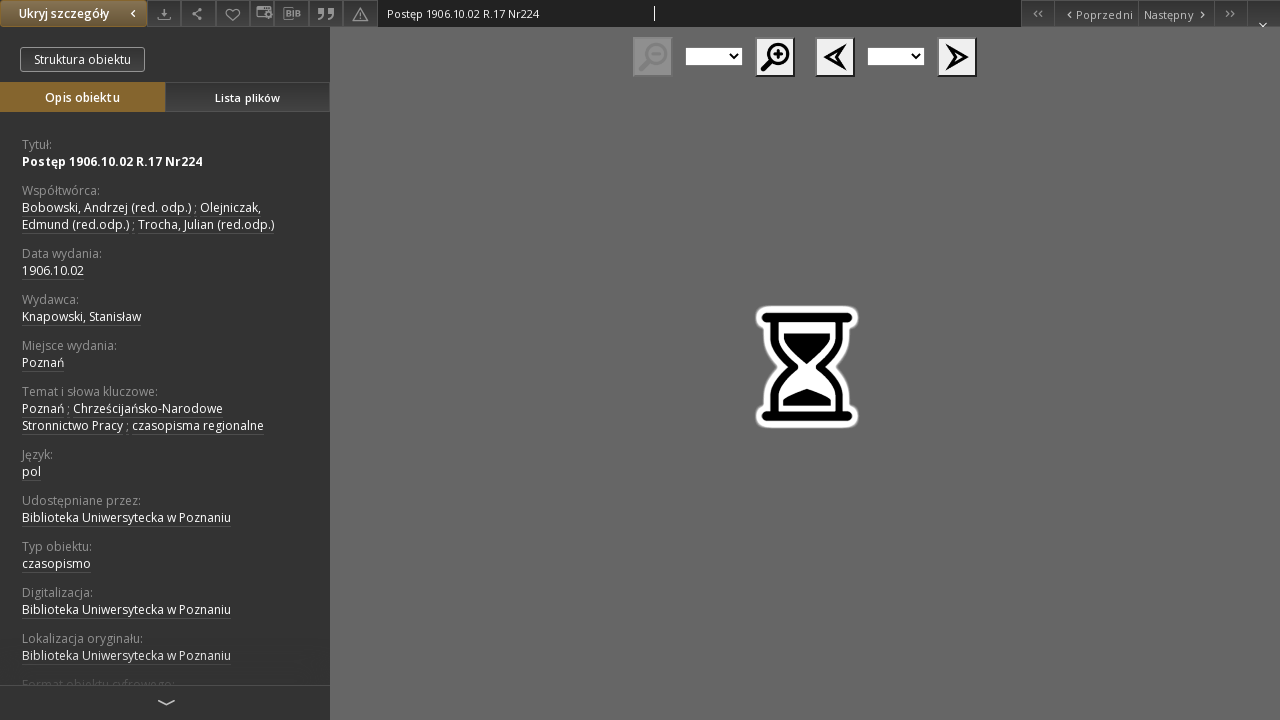

--- FILE ---
content_type: text/html;charset=utf-8
request_url: https://www.wbc.poznan.pl//dlibra/applet/publication/274039/edition/225516?handler=djvu_html5
body_size: 4008
content:
<!DOCTYPE html PUBLIC "-//W3C//DTD XHTML 1.0 Strict//EN" "http://www.w3.org/TR/xhtml1/DTD/xhtml1-strict.dtd">
<html xmlns="http://www.w3.org/1999/xhtml" xml:lang="en" lang="en">
<head>
        <meta http-equiv="Content-Type" content="text/html; charset=utf-8" />
        <meta http-equiv="Content-Language" content="pl" />
        <title>Wielkopolska Biblioteka Cyfrowa  </title>
        <meta name="Author" content="PSNC, Poznan Supercomputer and Networking Center" />
        <meta name="Design" content="PSNC, Poznan Supercomputer and Networking Center" />
        <meta name="Publisher" content="PSNC, Poznan Supercomputer and Networking Center" />
        <meta name="Copyright" content="Copyright (C) 2003 - 2006 PSNC, Poznan Supercomputer and Networking Center" />
        <meta http-equiv="Reply-to" content="dlibra.at.man.poznan.pl" />

        <meta name="Rating" content="general" />
        <meta name="MSSmartTagsPreventParsing" content="true" />
        <meta name="Robots" content="index, follow" />
        <meta http-equiv="Distribution" content="global" />
        <meta name="Revisit-after" content="3 days" />
        <meta http-equiv="Pragma" content="NoCache" />

		  <meta name="Description" content="Wielkopolska Biblioteka Cyfrowa,  " />
	
		<link rel="shortcut icon" href="https://www.wbc.poznan.pl/style/favicon.ico" type="image/ico" />
		
		<script type="text/javascript"><!--
		   var DLAppVars = {};
		   DLAppVars.loginLink = 'https://www.wbc.poznan.pl/dlibra/login';
		   var homePageUrl = 'https://www.wbc.poznan.pl/';
		   var homePageServletUrl = 'https://www.wbc.poznan.pl/dlibra';
		   var mainServletName = '/dlibra';
		   var userLanguage = 'pl';
		   var userStyleVariant = 'default';
		//--></script>

		<script type="text/javascript" src="https://www.wbc.poznan.pl/style/common/js/jquery-3.6.0.js"></script>
		<script type="text/javascript" src="https://www.wbc.poznan.pl/style/dlibra/js/dlibra.js"></script>
		<script type="text/javascript" src="https://www.wbc.poznan.pl/style/common/js/jquery-block-ui-2.70.0.js"></script>
		<script type="text/javascript" src="https://www.wbc.poznan.pl/style/common/js/jquery-tooltip/jquery-tooltip-dlibra-1.3.js"></script>
</head>
<body>
<div id="securedContent"  class="contentIE" >   
<link type="text/css" rel="stylesheet" href="https://www.wbc.poznan.pl/formats/djvu_html5/Djvu_html5.css">

<script type="text/javascript" language="javascript"
	src="https://www.wbc.poznan.pl/formats/djvu_html5/djvu_html5/djvu_html5.nocache.js"></script>

<noscript>
	<div
		style="width: 22em; position: absolute; left: 50%; margin-left: -11em; color: red; background-color: white; border: 1px solid red; padding: 4px; font-family: sans-serif">
		Your web browser must have JavaScript enabled in order for this
		application to display correctly.</div>
</noscript>
<div id="djvuContainer" file="https://www.wbc.poznan.pl/Content/225516/DjVu/index.djvu"></div>
<script type="text/javascript">
var DJVU_CONTEXT = {
	parallelDownloads: 1,
};
if (window.parent !== window) {
	const parentPage = new URLSearchParams(window.parent.location.search).get('p');
	const childParams = new URLSearchParams(window.location.search);
	if (/^\d+$/.test(parentPage) && !childParams.has('p')) {
		childParams.set('p', parentPage);
		window.history.replaceState({}, "", '?' + childParams.toString());

		window.history.replaceState = new Proxy(window.history.replaceState, {
			apply: (target, thisArg, argArray) => {
				const parentParams = new URLSearchParams(window.parent.location.search);
				const childPage = new URLSearchParams(argArray[2]).get('p');
				if (parentParams.get('p') !== childPage) {
					if (/^\d+$/.test(childPage)) {
						parentParams.set('p', childPage);
					} else {
						parentParams.delete('p');
					}
					window.parent.history.replaceState({}, "", '?' + parentParams.toString());
				}
				return target.apply(thisArg, argArray);
			},
		});
	}
}
</script>


</div>
<div id="info">
</div>
</body>
</html>
